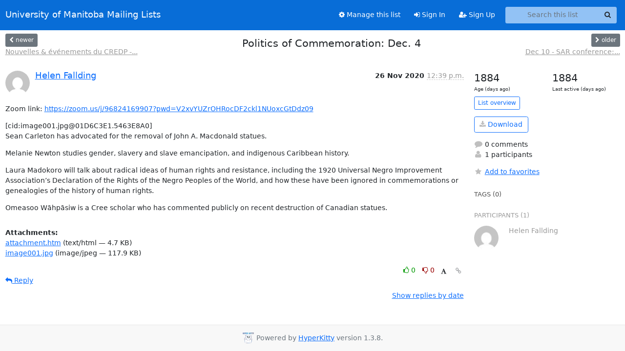

--- FILE ---
content_type: text/html; charset=utf-8
request_url: https://lists.umanitoba.ca/hyperkitty/list/hr-research-centres@lists.umanitoba.ca/thread/67KS4AAIQVYA3GOIIV2NMY6I4XUGFWCW/
body_size: 6081
content:





<!DOCTYPE HTML>
<html>
    <head>
        <meta http-equiv="Content-Type" content="text/html; charset=UTF-8" />
        <meta name="viewport" content="width=device-width, initial-scale=1.0" />
        <meta name="ROBOTS" content="INDEX, FOLLOW" />
        <title>
Politics of Commemoration: Dec. 4 - HR-research-centres - University of Manitoba Mailing Lists
</title>
        <meta name="author" content="" />
        <meta name="dc.language" content="en" />
        <link rel="shortcut icon" href="/static/hyperkitty/img/favicon.ico" />
        <link rel="stylesheet" href="/static/hyperkitty/libs/jquery/smoothness/jquery-ui-1.13.1.min.css" type="text/css" media="all" />
        <link rel="stylesheet" href="/static/hyperkitty/libs/fonts/font-awesome/css/font-awesome.min.css" type="text/css" media="all" />
        <link rel="stylesheet" href="/static/CACHE/css/output.cade287b05b6.css" type="text/css" media="all"><link rel="stylesheet" href="/static/CACHE/css/output.e68c4908b3de.css" type="text/css"><link rel="stylesheet" href="/static/CACHE/css/output.d0624758932f.css" type="text/css" media="all">
         
        
        

    </head>

    <body>

    


    <nav class="navbar sticky-top navbar-expand-md mb-2" id="navbar-main">
        <div class="container-xxl">
            <div class="navbar-header"> <!--part of navbar that's always present-->
                <button type="button" class="navbar-toggler collapsed" data-bs-toggle="collapse" data-bs-target=".navbar-collapse">
                    <span class="fa fa-bars"></span>
                </button>
                <a class="navbar-brand" href="/hyperkitty/">University of Manitoba Mailing Lists</a>

            </div> <!-- /navbar-header -->
            <div class="d-flex">
                <div class="auth dropdown d-md-none">
                        
                </div>
                
                <a  href="/accounts/login/?next=/hyperkitty/list/hr-research-centres%40lists.umanitoba.ca/thread/67KS4AAIQVYA3GOIIV2NMY6I4XUGFWCW/" class="nav-link d-md-none">
                    <span class="fa fa-sign-in"></span>
                    Sign In
                </a>
                <a  href="/accounts/signup/?next=/hyperkitty/list/hr-research-centres%40lists.umanitoba.ca/thread/67KS4AAIQVYA3GOIIV2NMY6I4XUGFWCW/" class="nav-link d-md-none">
                    <span class="fa fa-user-plus"></span>
                    Sign Up
                </a>
                
            </div>
            <div class="navbar-collapse collapse justify-content-end"> <!--part of navbar that's collapsed on small screens-->
                <!-- show dropdown for smaller viewports b/c login name/email may be too long -->
                <!-- only show this extra button/dropdown if we're in small screen sizes -->
            
                
                <a href="/postorius/lists/hr-research-centres.lists.umanitoba.ca/" class="nav-link">
                    <span class="fa fa-cog"></span>
                    Manage this list
                </a>
                
            
            
            <a  href="/accounts/login/?next=/hyperkitty/list/hr-research-centres%40lists.umanitoba.ca/thread/67KS4AAIQVYA3GOIIV2NMY6I4XUGFWCW/" class="nav-link d-none d-md-block">
                <span class="fa fa-sign-in"></span>
                Sign In
            </a>
            <a  href="/accounts/signup/?next=/hyperkitty/list/hr-research-centres%40lists.umanitoba.ca/thread/67KS4AAIQVYA3GOIIV2NMY6I4XUGFWCW/" class="nav-link d-none d-md-block">
                <span class="fa fa-user-plus"></span>
                Sign Up
            </a>
            
                <form name="search" method="get" action="/hyperkitty/search" class="navbar-form navbar-right my-2 my-lg-2 ms-2 me-2" role="search">
                    <input type="hidden" name="mlist" value="hr-research-centres@lists.umanitoba.ca" />
                    <div class="input-group">
                    <input name="q" type="text" class="form-control rounded-4 search"
                            
                                placeholder="Search this list"
                                aria-label="Search this list"
                            
                            
                            />
                    <button class="btn search-button" aria-label="Search"><span class="fa fa-search"></span></button>
                    </div>
                </form>
                <!-- larger viewports -->
                <ul class="nav navbar-nav auth d-none d-md-flex">
                    
                </ul>
            </div> <!--/navbar-collapse -->
        </div><!-- /container for navbar -->
    </nav>

    

     <div class="modal fade" tabindex="-1" role="dialog" id="keyboard-shortcuts">
       <div class="modal-dialog" role="document">
         <div class="modal-content">
           <div class="modal-header">
             <button type="button" class="close" data-dismiss="modal" aria-label="Close"><span aria-hidden="true">&times;</span></button>
             <h4 class="modal-title">Keyboard Shortcuts</h4>
           </div>
           <div class="modal-body">
             <h3>Thread View</h3>
             <ul>
               <li><code>j</code>: Next unread message </li>
               <li><code>k</code>: Previous unread message </li>
               <li><code>j a</code>: Jump to all threads
               <li><code>j l</code>: Jump to MailingList overview
             </ul>
           </div>
         </div><!-- /.modal-content -->
       </div><!-- /.modal-dialog -->
     </div><!-- /.modal -->

     <div class="container-xxl" role="main">
        

<div class="row view-thread d-flex">

        <!-- thread header: navigation (older/newer), thread title -->
        <div class="thread-header">
          <div class="d-flex">
            
            <div>
                
                <a id="next-thread" class="btn btn-secondary btn-sm "
                        title="Nouvelles &amp; événements du CREDP - 26 NOVEMBRE 2020 | HRREC News &amp; Events - NOVEMBRE 26, 2020"
                        href="/hyperkitty/list/hr-research-centres@lists.umanitoba.ca/thread/JDEWFTO3X3DSTZFY6EASRXQQ7R6KCYOS/">
                    <span class="fa fa-chevron-left"></span>
                    <span class="d-none d-md-inline">newer</span>
                </a>
                <br />
                <a href="/hyperkitty/list/hr-research-centres@lists.umanitoba.ca/thread/JDEWFTO3X3DSTZFY6EASRXQQ7R6KCYOS/"
                title="Nouvelles &amp; événements du CREDP - 26 NOVEMBRE 2020 | HRREC News &amp; Events - NOVEMBRE 26, 2020" class="thread-titles d-none d-md-block">
                    Nouvelles &amp; événements du CREDP -...
                </a>
               
            </div>
            <div class="flex-grow-1">
                <h3>Politics of Commemoration: Dec. 4</h3>
            </div>
            <div class="right">
                <a id="prev-thread" class="btn btn-secondary btn-sm "
                    
                    title="Dec 10 - SAR conference: Solidarity in the Time of Social	Distancing"
                    href="/hyperkitty/list/hr-research-centres@lists.umanitoba.ca/thread/AE5CP45CUP73T4U273B2I5NZT6ZVT7RV/"
                    >
                    <span class="fa fa-chevron-right"></span>
                    <span class="d-none d-md-inline">older</span>
                </a><br />
                
                <a href="/hyperkitty/list/hr-research-centres@lists.umanitoba.ca/thread/AE5CP45CUP73T4U273B2I5NZT6ZVT7RV/"
                    title="Dec 10 - SAR conference: Solidarity in the Time of Social	Distancing" class="thread-titles d-none d-md-block">
                    Dec 10 - SAR conference:...
                </a>
                
            </div>
          </div>
         
         </div>
        </div> <!-- /thread-header -->

        <div class="row">
            <div class="col-sm-12 col-md-9">
                <!-- main section, the email thread -->
                <div id="thread-content">

                    <!-- Start first email -->
                    





<div class="email email-first">

    <div id="67KS4AAIQVYA3GOIIV2NMY6I4XUGFWCW" class="email-header">
        <div class="gravatar-wrapper">
            <div class="gravatar circle">
                <img class="gravatar" src="https://secure.gravatar.com/avatar/734108a4fafd102cb5d01c489e69172b.jpg?s=120&amp;d=mm&amp;r=g" width="120" height="120" alt="" />
            </div>
            <div class="email-author">
                <h2 class="name">
                    
                    <a href="/hyperkitty/users/04562cf383a844f79a879a1b1bef3ff5/"
                       title="See the profile for Helen Fallding"
                       >Helen Fallding</a>
                    
                </h2>
            </div>
        </div>
        <div class="email-date right">
            
            
            <span class="date d-none d-sm-inline">
                26 Nov
                
                    2020
                
            </span>
            <span class="date d-sm-none">
                26 Nov
                
                '20
                
            </span>
            
            <div class="time">
                <span title="Sender's time: Nov. 26, 2020, 6:39 p.m.">12:39 p.m.</span>
            </div>

        </div>
        
    </div> <!-- /email-header: gravatar, author-info, date, peramlink, changed_subject -->
    <div class="email-body ">
      <p>Zoom link: <a target="_blank" href="https://zoom.us/j/96824169907?pwd=V2xvYUZrOHRocDF2ckl1NUoxcGtDdz09">https://zoom.us/j/96824169907?pwd=V2xvYUZrOHRocDF2ckl1NUoxcGtDdz09</a></p>
<p>[cid:image001.jpg@01D6C3E1.5463E8A0]
Sean Carleton has advocated for the removal of John A. Macdonald statues.</p>
<p>Melanie Newton studies gender, slavery and slave emancipation, and indigenous Caribbean history.</p>
<p>Laura Madokoro will talk about radical ideas of human rights and resistance, including the 1920 Universal Negro Improvement Association’s Declaration of the Rights of the Negro Peoples of the World, and how these have been ignored in commemorations or genealogies of the history of human rights.</p>
<p>Omeasoo Wāhpāsiw is a Cree scholar who has commented publicly on recent destruction of Canadian statues.</p>

    </div>

    
    <div class="attachments">
        <p class="attachments">Attachments:</p>
        <ul class="attachments-list list-unstyled">
        
            <li><a href="/hyperkitty/list/hr-research-centres@lists.umanitoba.ca/message/67KS4AAIQVYA3GOIIV2NMY6I4XUGFWCW/attachment/3/attachment.htm">attachment.htm</a>
                (text/html &mdash; 4.7 KB)
            </li>
        
            <li><a href="/hyperkitty/list/hr-research-centres@lists.umanitoba.ca/message/67KS4AAIQVYA3GOIIV2NMY6I4XUGFWCW/attachment/4/image001.jpg">image001.jpg</a>
                (image/jpeg &mdash; 117.9 KB)
            </li>
        
        </ul>
    </div>
    

    <div class="email-info">
      <div class="likeform-wrapper right">
        <div class="messagelink pull-right">
          <button class="toggle-font btn btn-sm"
                title="Display in fixed font"
                data-bs-toggle="tooltip" data-placement="bottom">
                <i class="fa fa-font"></i>
          </button>
          <a href="/hyperkitty/list/hr-research-centres@lists.umanitoba.ca/message/67KS4AAIQVYA3GOIIV2NMY6I4XUGFWCW/"
             title="Permalink for this message"
             data-bs-toggle="tooltip" data-placement="bottom"><i class="fa fa-link"></i></a>
        </div>
        

    <form method="post" class="likeform"
          action="/hyperkitty/list/hr-research-centres@lists.umanitoba.ca/message/67KS4AAIQVYA3GOIIV2NMY6I4XUGFWCW/vote">
    <input type="hidden" name="csrfmiddlewaretoken" value="RrEPX4NODiNsuW5hsE58kDmlcHlU4lauMkOpUTyDTVz19GeP1C1o48GoyAF0RzOW">
    
		
			<a class="youlike vote  disabled" title="You must be logged-in to vote."
			href="#like" data-vote="1" aria-label="Like thread">
					<i class="fa fa-thumbs-o-up"></i> 0
			</a>
			<a class="youdislike vote disabled" title="You must be logged-in to vote."
			href="#dislike" data-vote="-1" aria-label="Dislike thread">
				<i class="fa fa-thumbs-o-down"></i> 0
			</a>
		
    

    </form>

        </div>

        <!-- Reply link -->
        
        
        <a class="reply reply-mailto" title="Sign in to reply online"
           href="mailto:hr-research-centres@lists.umanitoba.ca?Subject=Re%3A%20%5BHR-rsch%5D%20Politics%20of%20Commemoration%3A%20Dec.%204&amp;In-Reply-To=&lt;YTXPR0101MB203196F4998BBA1FD0E8B484F7F90%40YTXPR0101MB2031.CANPRD01.PROD.OUTLOOK.COM&gt;">
            <i class="fa fa-reply"></i>
            Reply
        </a>
        
        

        <!-- Attachments -->
        
        <!-- Reply form -->
        

    </div>

</div>

                    <!-- End first email -->

                    <p class="sort-mode">
                        
                        <a href="/hyperkitty/list/hr-research-centres@lists.umanitoba.ca/thread/67KS4AAIQVYA3GOIIV2NMY6I4XUGFWCW/?sort=date"
                            >Show replies by date</a>
                        
                    </p>

                    <div class="anchor-link">
                        <a id="replies"></a>
                    </div>
                    <div class="replies">
                        
                            

    

                        
                    </div>

                </div>
            </div>

            <div class="col-12 col-md-3">
                <div class="anchor-link">
                    <a id="stats"></a>
                </div>
                




<!-- right column -->
<section id="thread-overview-info">
    <!-- Start stats re: dates -->
    <div id="thread-date-info" class="row">
      <div class="col">
        <span class="days-num">1884</span>
        <div class="days-text">
          Age (days ago)
        </div>
      </div>
      <div class="col">
        <span class="days-num">1884</span>
        <div class="days-text">
          Last active (days ago)
        </div>
        </div>
    </div> <!-- /Stats re: dates -->

    <p>
        <a href="/hyperkitty/list/hr-research-centres@lists.umanitoba.ca/" class="btn btn-outline-primary btn-sm">
            List overview
        </a>
    </p>

    

    
    <a href="/hyperkitty/list/hr-research-centres@lists.umanitoba.ca/export/hr-research-centres@lists.umanitoba.ca-67KS4AAIQVYA3GOIIV2NMY6I4XUGFWCW.mbox.gz?thread=67KS4AAIQVYA3GOIIV2NMY6I4XUGFWCW" title="This thread in gzipped mbox format"
          class="btn btn-outline-primary">
        <i class="fa fa-download"></i> Download</a>
    

    <p class="thread-overview-details">
    <div>
        <i class="fa fa-fw fa-comment"></i>
        0 comments
    </div>
    <div>
        <i class="fa fa-fw fa-user"></i>
        1 participants
    </div>
    
    </p>

    <form id="fav_form" name="favorite" method="post" class="favorite"
          action="/hyperkitty/list/hr-research-centres@lists.umanitoba.ca/thread/67KS4AAIQVYA3GOIIV2NMY6I4XUGFWCW/favorite">
        <input type="hidden" name="csrfmiddlewaretoken" value="RrEPX4NODiNsuW5hsE58kDmlcHlU4lauMkOpUTyDTVz19GeP1C1o48GoyAF0RzOW">
        <input type="hidden" name="action" value="add" />
        <p>
            <a href="#AddFav" class="notsaved disabled" title="You must be logged-in to have favorites.">
                <i class="fa fa-fw fa-star"></i>Add to favorites</a>
            <a href="#RmFav" class="saved">
                <i class="fa fa-fw fa-star"></i>Remove from favorites</a>
        </p>
    </form>

    

    <div id="tags">
        

        <h3 id="tag-title">tags (0) </h3>
        

    </div>
    
    
    <div id="participants">
        <h3 id="participants_title">participants (1)</h3>
        <ul class="list-unstyled">
            
            <li class="row">
                <div class="participant-gravatar col-sm-auto circle"><img class="gravatar" src="https://secure.gravatar.com/avatar/734108a4fafd102cb5d01c489e69172b.jpg?s=48&amp;d=mm&amp;r=g" width="48" height="48" alt="" /></div>
                <div class="participant-name col">Helen Fallding</div>
            </li>
            
        </ul>
    </div>
    
</section>



            </div>

        </div>

</div>

<!-- end of content -->

    </div> <!-- /container for content -->

    <footer class="footer">
      <div class="container">
        <p class="text-muted">
            <img class="logo" alt="HyperKitty" src="/static/hyperkitty/img/logo.png" />
            Powered by <a href="http://hyperkitty.readthedocs.org">HyperKitty</a> version 1.3.8.
        </p>
      </div>
    </footer>

    <script src="/static/hyperkitty/libs/jquery/jquery-3.6.0.min.js"></script>
    <script src="/static/hyperkitty/libs/jquery/jquery-ui-1.13.1.min.js"></script>
    <script src="/static/CACHE/js/output.80e003825acc.js"></script>
    <script>
      // Add the .js-enabled class to the body so we can style the elements
      // depending on whether Javascript is enabled.
      $(document).ready(function(){
          $("body").addClass("js-enabled");
          $(".gravatar").addClass("rounded-circle");
      });
    </script>
    

<script type="text/javascript">
    $(document).ready(function() {
        //enable tooltips for thread buttons
        $("btn#next-thread").tooltip();
        $("btn#prev-thread").tooltip();

        setup_category();
        setup_tags();
        setup_favorites();
        // Hide quotes by default in the thread view
        fold_quotes("div.container-xxl");
        // Load the replies
        update_thread_replies("/hyperkitty/list/hr-research-centres@lists.umanitoba.ca/thread/67KS4AAIQVYA3GOIIV2NMY6I4XUGFWCW/replies?sort=thread&last_view=");
        setup_unreadnavbar("#unreadnavbar");
        setup_thread_keyboard_shortcuts();
    });
</script>



    


    </body>
</html>
